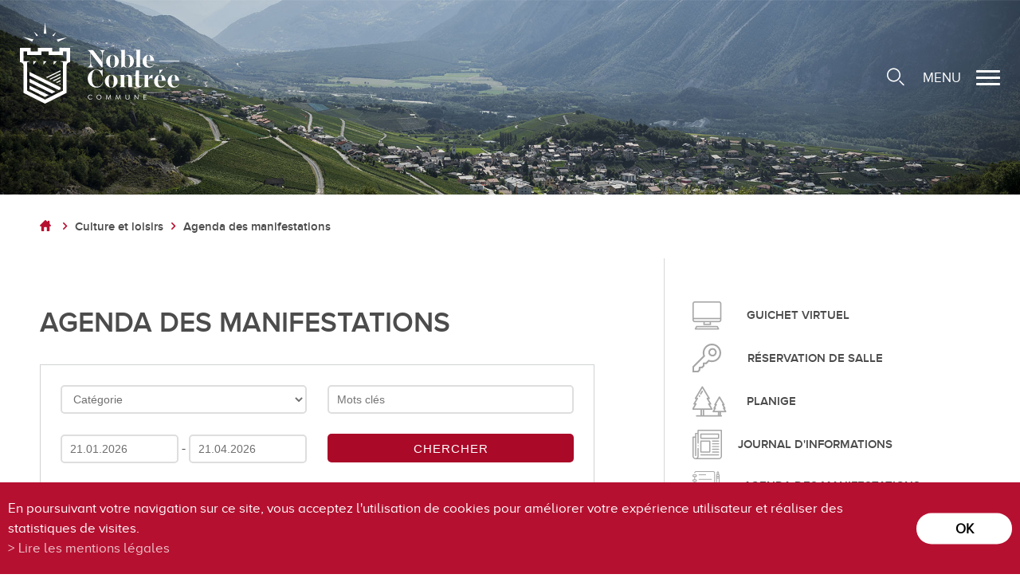

--- FILE ---
content_type: text/html; charset=UTF-8
request_url: https://www.noble-contree.ch/fr/agenda-manifestations-2476/agenda-calendar-03082022/calendrier-calendardatemonth-072022/calendrier-calendardatemonth-072022/calendrier-calendardatemonth-082022.html
body_size: 8094
content:
<!DOCTYPE html>
<html>
	<head>
		<!-- Google tag (gtag.js) -->
		<script async src="https://www.googletagmanager.com/gtag/js?id=G-97T6J80LSP"></script>
		<script>
			window.dataLayer = window.dataLayer || [];
			function gtag(){ dataLayer.push(arguments); }
			gtag('js', new Date());

			gtag('config', 'G-97T6J80LSP');
			gtag('config', 'UA-180314302-1');
		</script>

	   	<meta http-equiv="Content-type" content="text/html; charset=utf-8"/>
	   	<meta name="viewport" content="width=device-width, initial-scale=1">
	   	<link rel="canonical" href="https://www.noble-contree.ch/fr/agenda-manifestations-2476.html"/>
	   	<title>Agenda des manifestations :: Noble-Contr&eacute;e :: Valais :: Suisse</title>
	   	<meta name="description" content="Bienvenue sur le site internet de la commune de Noble-Contr&eacute;e!"/>
	   	<meta name="keywords" content="Agenda des manifestations Bienvenue sur le site internet de la commune de Noble-Contr&eacute;e!"/>
	   	<meta property="og:image" content="https://www.noble-contree.ch/template/image/defaultList.jpg"/>
	   	<meta property="og:title" content="Agenda des manifestations :: Noble-Contr&eacute;e :: Valais :: Suisse" />
		<meta property="og:description" content="Bienvenue sur le site internet de la commune de Noble-Contr&eacute;e!" />
		<meta property="og:url" content="https://www.noble-contree.ch/fr/agenda-manifestations-2476/agenda-calendar-03082022/calendrier-calendardatemonth-072022/calendrier-calendardatemonth-072022/calendrier-calendardatemonth-082022.html" />
		
		<meta name="google-site-verification" content="nZ0Y5ChqqwyJigpJxylOvjtqEqd9ZsduX64sxhoKgho" />
		<meta name="msvalidate.01" content="8F9F977B766D77B34385DE142B9CCD01" />
		<script type="text/javascript">

		  var _gaq = _gaq || [];
		  _gaq.push(['_setAccount', 'UA-33002832-1']);
		  _gaq.push(['_trackPageview']);

		  (function() {
		    var ga = document.createElement('script'); ga.type = 'text/javascript'; ga.async = true;
		    ga.src = ('https:' == document.location.protocol ? 'https://ssl' : 'http://www') + '.google-analytics.com/ga.js';
		    var s = document.getElementsByTagName('script')[0]; s.parentNode.insertBefore(ga, s);
		  })();

		</script>

	<link rel="apple-touch-icon" sizes="57x57" href="/favicon/apple-icon-57x57.png">
	<link rel="apple-touch-icon" sizes="60x60" href="/favicon/apple-icon-60x60.png">
	<link rel="apple-touch-icon" sizes="72x72" href="/favicon/apple-icon-72x72.png">
	<link rel="apple-touch-icon" sizes="76x76" href="/favicon/apple-icon-76x76.png">
	<link rel="apple-touch-icon" sizes="114x114" href="/favicon/apple-icon-114x114.png">
	<link rel="apple-touch-icon" sizes="120x120" href="/favicon/apple-icon-120x120.png">
	<link rel="apple-touch-icon" sizes="144x144" href="/favicon/apple-icon-144x144.png">
	<link rel="apple-touch-icon" sizes="152x152" href="/favicon/apple-icon-152x152.png">
	<link rel="apple-touch-icon" sizes="180x180" href="/favicon/apple-icon-180x180.png">
	<link rel="icon" type="image/png" sizes="192x192"  href="/favicon/android-icon-192x192.png">
	<link rel="icon" type="image/png" sizes="32x32" href="/favicon/favicon-32x32.png">
	<link rel="icon" type="image/png" sizes="96x96" href="/favicon/favicon-96x96.png">
	<link rel="icon" type="image/png" sizes="16x16" href="/favicon/favicon-16x16.png">
	<meta name="msapplication-TileImage" content="/favicon/ms-icon-144x144.png">
		
<link rel="stylesheet" type="text/css" href="/js/jquery/fancybox/fancybox.css?_v=2"/>
<link rel="stylesheet" type="text/css" href="/js/jscalendar/calendar-win2k-cold-1.css?_v=2"/>
<link rel="stylesheet" type="text/css" href="/style/T1.css?_v=2"/>

<script src="/js/jquery/jquery-1.6.4.min.js?_v=2" type="text/javascript"></script>
<script src="/js/jquery/fancybox/jquery.fancybox-1.3.4.pack.js?_v=2" type="text/javascript"></script>
<script src="/js/jquery/openbox.js?_v=2" type="text/javascript"></script>
<script src="/js/functions.js?_v=2" type="text/javascript"></script>
<script src="/js/mandatory.js?_v=2" type="text/javascript"></script>
<script src="/js/adminzone.js?_v=2" type="text/javascript"></script>
<script src="/plugin/searchapi/js/searchapi.js?_v=2" type="text/javascript"></script>
<script src="/plugin/menu/js/menu.js?_v=2" type="text/javascript"></script>
<script src="/js/jscalendar/calendar.js?_v=2" type="text/javascript"></script>
<script src="/js/jscalendar/calendar-setup.js?_v=2" type="text/javascript"></script>
<script src="/js/jscalendar/lang/calendar-fr.js?_v=2" type="text/javascript"></script>


<script>

</script>



<script>
$(document).ready(function()
{
	//valignAll();  //->A activer si besoin du valign
	openboxInit();
	animeMenu('menuBottomMain','0',1);;
zIndexForCalendar=4000;
Calendar.setup({
										inputField:"searchDateDu",ifFormat:"%d.%m.%Y"});;
Calendar.setup({
										inputField:"searchDateAu",ifFormat:"%d.%m.%Y"});;
	
	
	//Fonction qui ajoute du JQuery sur les listes
	initList(true);
	
	// Animation icone menu
	$('#menuIcone').click(function(){
		$('#nav-icon').toggleClass('open');
	});
});

//Fonction qui ajoute le code JQUERY sur les listes
function initList(bFirst)
{
	/*if(!bFirst)  //->A activer si besoin du valign
		valignAll($(".listCtn")); */
	
	//Insertion des codes pour les effets sur les listes Ex. over ou ouverture FAQ
	//ATTENTION: pour chaque nouvelle fonction, il faudra penser à mettre une classe "donescroll"
	
}
</script>
</head>
<body class="list">
	<div id="dhtmltooltip"></div>

	<div id="mainPanel">
		
		<div id="leftPanel">
			<div class="searchOuter">
				<div class="mainContainer"><a href="/" class="logo"></a></div>
				<div class="searchHolder"><script>
$("#searchquery-api").click(function(){
	
	if($(this).val()=="Rechercher")
		$(this).val("");
});

$("#cse-search-box-api").hover(function(){
	
	$("#cse-search-box-api input[type=text]").addClass("hover");
});
</script>
<div id="searchCtnAPI">
	<form id="cse-search-box-api" action="/fr/agenda-manifestations-2476.html">
		<input type="hidden" name="plug-searchapi-gosearch-go"/>
		<input type="text" id="searchquery-api" name="q" value="" data-placeholder="Rechercher"/>
		<span class="submit cms_icons-loupe_3"><input type="submit" value=""/></span>
		<div class="divwrapper"></div>
	</form>
</div></div>
			</div>
			<div class="menuHolder"><div id="menuMain"><ul id="ulmid_menu" class="menu0">
	<li id="mid_111" class="menu0 " >
		
		<a href="/fr/noble-contree-2126.html" target="_self" class="menu0 " style="">Noble-Contrée</a>
		<ul id="ulmid_111" class="menu1">
	<li id="mid_80" class="menu1 divwrapper" >
		
		<a href="https://www.noble-contree.ch/fr/presentation-commune-2093.html" target="_self" class="menu1 " style="">Présentation de la commune</a>
		
		
	</li>
	<li id="mid_81" class="menu1 divwrapper" >
		
		<a href="https://www.noble-contree.ch/fr/noble-contree-chiffres-2097.html" target="_self" class="menu1 " style="">Noble-Contrée en chiffres</a>
		
		
	</li>
	<li id="mid_82" class="menu1 divwrapper" >
		
		<a href="https://www.noble-contree.ch/fr/jumelage-pacte-amitie-veyras-france-2098.html" target="_self" class="menu1 " style="">Pactes d’amitié</a>
		
		
	</li>
	<li id="mid_83" class="menu1 divwrapper" >
		
		<a href="https://www.noble-contree.ch/fr/noble-contree-info-2072.html" target="_self" class="menu1 " style="">Journal "en commun"</a>
		
		
	</li>
	<li id="mid_149" class="menu1 divwrapper" >
		
		<a href="https://www.noble-contree.ch/fr/application-mobile-2923.html" target="_self" class="menu1 " style="">Application mobile</a>
		
		
	</li>
	<li id="mid_84" class="menu1 divwrapper" >
		
		<a href="https://www.noble-contree.ch/fr/actualites-2062.html" target="_self" class="menu1 " style="">Actualités</a>
		
		
	</li>
	<li id="mid_86" class="menu1 divwrapper" >
		
		<a href="https://www.noble-contree.ch/fr/image-2101.html" target="_self" class="menu1 " style="">En images</a>
		
		
	</li>
	<li id="mid_146" class="menu1 divwrapper" >
		
		<a href="https://www.noble-contree.ch/fr/revue-presse-2724.html" target="_self" class="menu1 " style="">Revue de presse</a>
		
		
	</li>
</ul>
		
	</li>
	<li id="mid_87" class="menu0 " >
		
		<a href="/fr/administration-2127.html" target="_self" class="menu0 " style="">Administration</a>
		<ul id="ulmid_87" class="menu1">
	<li id="mid_88" class="menu1 divwrapper" >
		
		<a href="https://www.noble-contree.ch/fr/autorites-2102.html" target="_self" class="menu1 " style="">Autorités</a>
		
		
	</li>
	<li id="mid_107" class="menu1 divwrapper" >
		
		<a href="https://www.noble-contree.ch/fr/administration-communale-2124.html" target="_self" class="menu1 " style="">Administration communale</a>
		
		
	</li>
	<li id="mid_110" class="menu1 divwrapper" >
		
		<a href="https://www.noble-contree.ch/fr/guichet-accueil-2129.html" target="_self" class="menu1 " style="">Guichet d’accueil</a>
		
		
	</li>
	<li id="mid_131" class="menu1 divwrapper" >
		
		<a href="https://www.noble-contree.ch/fr/finances-fiscalite-2130.html" target="_self" class="menu1 " style="">Finances et fiscalité</a>
		
		
	</li>
	<li id="mid_132" class="menu1 divwrapper" >
		
		<a href="https://www.noble-contree.ch/fr/edilite-constructions-2134.html" target="_self" class="menu1 " style="">Edilité et constructions</a>
		
		
	</li>
	<li id="mid_141" class="menu1 divwrapper" >
		
		<a href="https://www.noble-contree.ch/fr/travaux-publics-2593.html" target="_self" class="menu1 " style="">Travaux publics</a>
		
		
	</li>
	<li id="mid_133" class="menu1 divwrapper" >
		
		<a href="https://www.noble-contree.ch/fr/energie-2141.html" target="_self" class="menu1 " style="">Energie</a>
		
		
	</li>
	<li id="mid_134" class="menu1 divwrapper" >
		
		<a href="https://www.noble-contree.ch/fr/votations-elections-2142.html" target="_self" class="menu1 " style="">Votations et élections</a>
		
		
	</li>
	<li id="mid_138" class="menu1 divwrapper" >
		
		<a href="https://www.noble-contree.ch/fr/reglements-communaux-2148.html" target="_self" class="menu1 " style="">Règlements communaux</a>
		
		
	</li>
	<li id="mid_142" class="menu1 divwrapper" >
		
		<a href="https://www.noble-contree.ch/fr/formulaires-2608.html" target="_blank" class="menu1 " style="">Formulaires</a>
		
		
	</li>
	<li id="mid_137" class="menu1 divwrapper" >
		
		<a href="https://www.noble-contree.ch/fr/police-municipale-2548.html" target="_self" class="menu1 " style="">Police municipale et service du feu</a>
		
		
	</li>
	<li id="mid_152" class="menu1 divwrapper" >
		
		<a href="https://www.noble-contree.ch/fr/etat-major-conduite-3697.html" target="_self" class="menu1 " style="">Etat-Major de conduite</a>
		
		
	</li>
</ul>
		
	</li>
	<li id="mid_92" class="menu0 " >
		
		<a href="/fr/locale-2149.html" target="_self" class="menu0 " style="">Vie locale</a>
		<ul id="ulmid_92" class="menu1">
	<li id="mid_93" class="menu1 divwrapper" >
		
		<a href="https://www.noble-contree.ch/fr/annuaire-communal-2239.html?aAnnuaireSearch%5Bmotscles%5D=Mots+cl%C3%A9s&aAnnuaireSearch%5Bidcategorie%5D=3&=0&aAnnuaireSearch%5Bidsubcategorie%5D=0&=0&dosearch=Recherc" target="_self" class="menu1 " style="">Associations/Sociétés locales</a>
		
		
	</li>
	<li id="mid_94" class="menu1 divwrapper" >
		
		<a href="https://www.noble-contree.ch/fr/annuaire-communal-2239.html?aAnnuaireSearch%5Bmotscles%5D=Mots+cl%C3%A9s&aAnnuaireSearch%5Bidcategorie%5D=5&aAnnuaireSearch%5Bidsubcategorie%5D=0&=0&=0&dosearch=Recherc" target="_self" class="menu1 " style="">Economie</a>
		
		
	</li>
	<li id="mid_113" class="menu1 divwrapper" >
		
		<a href="https://www.noble-contree.ch/fr/enseignement-formation-2181.html" target="_self" class="menu1 " style="">Ecoles et Structure d'Accueil de l'Enfance</a>
		
		
	</li>
	<li id="mid_129" class="menu1 divwrapper" >
		
		<a href="/fr/sante-social-2490.html" target="_self" class="menu1 " style="">Santé et social</a>
		
		
	</li>
	<li id="mid_112" class="menu1 divwrapper" >
		
		<a href="/fr/religieuse-2431.html" target="_self" class="menu1 " style="">Vie religieuse</a>
		
		
	</li>
	<li id="mid_135" class="menu1 divwrapper" >
		
		<a href="https://www.noble-contree.ch/fr/environnement-2544.html" target="_self" class="menu1 " style="">Développement durable</a>
		
		
	</li>
</ul>
		
	</li>
	<li id="mid_95" class="menu0 " >
		
		<a href="/fr/tourisme-patrimoine-2190.html" target="_self" class="menu0 " style="">Tourisme et patrimoine</a>
		<ul id="ulmid_95" class="menu1">
	<li id="mid_117" class="menu1 divwrapper" >
		
		<a href="/fr/tourisme-2191.html" target="_self" class="menu1 " style="">Tourisme</a>
		
		
	</li>
	<li id="mid_118" class="menu1 divwrapper" >
		
		<a href="/fr/notourisme-2435.html" target="_self" class="menu1 " style="">Oenotourisme</a>
		
		
	</li>
	<li id="mid_119" class="menu1 divwrapper" >
		
		<a href="https://www.noble-contree.ch/fr/patrimoine-2438.html" target="_self" class="menu1 " style="">Patrimoine</a>
		
		
	</li>
	<li id="mid_130" class="menu1 divwrapper" >
		
		<a href="/fr/hebergement-2505.html" target="_self" class="menu1 " style="">Restauration et hébergement</a>
		
		
	</li>
</ul>
		
	</li>
	<li id="mid_97" class="menu0 " >
		
		<a href="/fr/culture-loisirs-2448.html" target="_self" class="menu0 " style="">Culture et loisirs</a>
		<ul id="ulmid_97" class="menu1">
	<li id="mid_120" class="menu1 divwrapper" >
		
		<a href="/fr/culture-2449.html" target="_self" class="menu1 " style="">Art et Culture</a>
		
		
	</li>
	<li id="mid_121" class="menu1 divwrapper" >
		
		<a href="/fr/loisirs-2456.html" target="_self" class="menu1 " style="">Loisirs</a>
		
		
	</li>
	<li id="mid_147" class="menu1 divwrapper" >
		
		<a href="https://www.noble-contree.ch/fr/events-2635.html" target="_self" class="menu1 " style="">Top Events</a>
		
		
	</li>
	<li id="mid_77" class="menu1 divwrapper" >
		
		<a href="/fr/agenda-manifestations-2476.html" target="_self" class="menu1 " style="">Agenda des manifestations</a>
		
		
	</li>
</ul>
		
	</li>
	<li id="mid_98" class="menu0 " >
		
		<a href="/fr/pratique-2064.html" target="_self" class="menu0 " style="">Pratique</a>
		<ul id="ulmid_98" class="menu1">
	<li id="mid_99" class="menu1 divwrapper" >
		
		<a href="/fr/guichet-virtuel-2463.html" target="_self" class="menu1 " style="">Guichet virtuel</a>
		
		
	</li>
	<li id="mid_136" class="menu1 divwrapper" >
		
		<a href="https://www.noble-contree.ch/fr/horaires-ouverture-2489.html" target="_self" class="menu1 " style="">Horaires d'ouverture</a>
		
		
	</li>
	<li id="mid_143" class="menu1 divwrapper" >
		
		<a href="https://map.vsgis.ch/noblecontree/" target="_blank" class="menu1 " style="">Cartographie/SIT</a>
		
		
	</li>
	<li id="mid_144" class="menu1 divwrapper" >
		
		<a href="https://www.noble-contree.ch/fr/pilier-public-2624.html" target="_self" class="menu1 " style="">Pilier public</a>
		
		
	</li>
	<li id="mid_123" class="menu1 divwrapper" >
		
		<a href="/fr/dechetterie-2464.html" target="_self" class="menu1 " style="">Déchetteries</a>
		
		
	</li>
	<li id="mid_125" class="menu1 divwrapper" >
		
		<a href="/fr/cimetiere-2466.html" target="_self" class="menu1 " style="">Cimetières</a>
		
		
	</li>
	<li id="mid_100" class="menu1 divwrapper" >
		
		<a href="/fr/annuaire-communal-2239.html" target="_self" class="menu1 " style="">Annuaire communal</a>
		
		
	</li>
	<li id="mid_126" class="menu1 divwrapper" >
		
		<a href="/fr/reservation-salles-2467.html" target="_blank" class="menu1 " style="">Réservation de salles</a>
		
		
	</li>
	<li id="mid_85" class="menu1 divwrapper" >
		
		<a href="https://www.noble-contree.ch/fr/emplois-2946.html" target="_blank" class="menu1 " style="">Emplois</a>
		
		
	</li>
</ul>
		
	</li>
</ul></div></div>
		</div>
		
		<div class="sliderHolder"><div id="sliderCtn">
	<div class="sliderElementCtn">
		<a href="#" target="_self" class="sliderElement current" rel="1" data-img="/data/images/slider/NCint-1.jpg" style='background-image:url(/data/images/slider/NCint-1.jpg)'>
			<div class="slogan empty"><span></span></div>
		</a>
		<a href="#" target="_self" class="sliderElement " rel="2" data-img="/data/images/slider/NCint-2.jpg" >
			<div class="slogan empty"><span></span></div>
		</a>
	</div>
	<a href="#" class="arrow sliderNext"></a>
	<a href="#" class="arrow sliderPrev"></a>
	<div id="bullets"></div>
</div>	

<script>
(function(){ 
	
	var ctn = "#sliderCtn";
	var configSlide = "opacity";
	var configBullet = false;
	var configArrow = false;
	
	//Config css for animation. Use !important on .sliderElement.current to avoid transition of current element (exemple with opacity)
	var configCurrent =  { "top":"0%", "left":"0%",    "opacity":1, "z-index":1, "display":"block" }; //keep left and right in % to avoid error between pixel and percent (safari)
	var configPrevious = { "top":"0%", "left":"-100%", "opacity":1, "z-index":2, "display":"block" };
	var configNext =     { "top":"0%", "left":"100%",  "opacity":1, "z-index":2, "display":"block" };
	
	if(configSlide == "opacity")
	{
		configPrevious = { "top":"0%", "left":"0%", "opacity":0, "z-index":2, "display":"block" };
		configNext =     { "top":"0%", "left":"0%", "opacity":0, "z-index":2, "display":"block" };
	}
	
	var animTime = 1000;
	
	var $elCtn = $(ctn + " .sliderElementCtn");
	var iCptElement = $(".sliderElement",$elCtn).length;
	
	var $current = $(".current",$elCtn);
	var iCurrent = parseInt($current.attr("rel"));
	var inprogress = false;
	
	var doSlide = function(pIdx, pCurrentGoTo, pAppearingStartTo){
		if(inprogress) return;
		inprogress = true;
		
		if(pIdx>iCptElement)
			pIdx = 1;
		else if(pIdx<1)
			pIdx = iCptElement;
		
		//Activation de la bullet
		$("#bullets a").removeClass("active");
		$("#bullet"+pIdx).addClass("active");
		
		var $appearing = $(" .sliderElement[rel="+ pIdx + "]",$elCtn);
		var $img = $("<img />").load(function(){
			$appearing.css("background-image", "url(" + $(this).attr("src") + ")");
			$current.animate( pCurrentGoTo , animTime, function(){ $(this).removeClass("current").removeAttr("style"); });
			$appearing.css(pAppearingStartTo).animate(configCurrent, animTime, function(){ $current = $(this); $current.addClass("current"); iCurrent = pIdx; inprogress=false; });
		}).attr("src", $appearing.attr("data-img"));
	};
	
	//Enlève le clic sur les href à # et donc pas de lien à suivre
	$(ctn + " a.sliderElement[href=#]").addClass("cursor").click(function(evt){ evt.preventDefault(); });
	
	//On bloc les effets si il n'y qu'un seul élément
	if(iCptElement<=1)
	{
		//On enlève les bullets et les flèches
		$('#bullets').css('display','none');
		$(ctn +' .arrow').css('display','none');
	}
	else
	{
		//Création des bullets de navigation
		if(configBullet)
		{
			for(var i=1 ; i <= iCptElement; i++)
			{
				var isActive = (i==1)?"active":"";
				$("<a href='#' class='"+isActive+"' id='bullet"+ i +"'></a>").click(function(ev){ ev.preventDefault(); if($(this).hasClass("active")) return; var index = parseInt($(this).attr("id").replace("bullet","")); execute(function(){ doSlide(index, configPrevious, configNext); }); }).appendTo("#bullets");
			}
		}
	}
	
	//Gestion des flèches
	if(configArrow)
	{
		$(ctn + " a.sliderNext").click(function(evt){ evt.preventDefault();  execute(function(){ doSlide((iCurrent+1), configPrevious, configNext); }); });
		$(ctn + " a.sliderPrev").click(function(evt){ evt.preventDefault(); execute(function(){ doSlide((iCurrent-1), configNext, configPrevious); }); });
	}
	else
		$(ctn +' .arrow').css('display','none');


	
	//Execute la fonction de callback et stop et restart interval si il y en a un car en mobile on pas pas de hover qui stop l'interval
	var execute = function(pCallback){
		var isinterval = (interval!=null); 
		if(isinterval) 
			sliderInterval();
		
		pCallback();
		
		if(isinterval) 
			sliderInterval();
	};
	
	//Ajout du défilement automatique: sliderInterval() start or stop interval depend if an interval is running
	var interval = null;
	var sliderInterval = function(){
		if(interval)
		{
			clearInterval(interval);
			interval = null;
		}
		else
			interval = setInterval(function(){ doSlide((iCurrent+1), configPrevious, configNext); } , 6000);
	}
	
	if(iCptElement>1)
		{
			//Ajout du swipe
			swipe(ctn, function(){ execute(function(){ doSlide((iCurrent+1), configPrevious, configNext); }); }, function(){ execute(function(){ doSlide((iCurrent-1), configNext, configPrevious); }); });
		
			sliderInterval();
			
			//Effet pour couper le défilement au survol
			$(ctn).hover(function(){ sliderInterval(); }, function(){ sliderInterval(); });
		}
	
	
})();
</script></div>
		<div class="topHolder">
			<div id="bandeau">
				<div class="mainContainerLarge">
					<a href="/" class="logo"></a>
					<div class="searchHolder"></div>
					<div id="searchTrigger"></div>
					<a id="menuIcone">
						<span>MENU</span>
						<div id="nav-icon">
						  <span></span>
						  <span></span>
						  <span></span>
						  <span></span>
						</div>
					</a>
				</div>
			</div>
			
		</div>
		
		<div class="mainHolder">
			<div id="contentContainer"><div class="mainContainer">
	<div id="youarehereCtn"><a class="header cms_icons-maison_2" href="/fr/homepage/agenda-calendar-03082022/calendrier-calendardatemonth-072022/calendrier-calendardatemonth-072022/calendrier-calendardatemonth-082022.html"></a><span class="separator cms_icons-chevron_1"></span><a href="/fr/culture-loisirs-2448.html">Culture et loisirs</a><span class="separator cms_icons-chevron_1"></span><a href="/fr/agenda-manifestations-2476.html">Agenda des manifestations</a></div>
	<div id="leftContainer">
		<div lang="Entête de la page" id="page">
	<div id="pageContextMenu" class="zoneMenu"></div>
	<div id="pageHeadCtn" class="headCtn">
		<h1>Agenda des manifestations</h1>
		<h2></h2>
		<div class="img" style="display:none;"></div>	
	</div>
	
</div>
		<div id="agendaListHolder">
	<form method="GET" action="/fr/agenda-manifestations-2476/agenda-search-1.html">
	<div id="divSearchAgenda">
		<div id="searchCategorie"><div id="categorie"><select class="cbxSearch" id="cbxcategorie" name="aAgendaSearch[categorie]"><option value="">Catégorie</option><OPTION value="2">Concerts</OPTION><OPTION value="5">Lotos</OPTION><OPTION value="6">Manifestations</OPTION></select></div></div>
		<div id="searchKeywords"><div id="keywords"><input type="text" name="aAgendaSearch[keywords]" placeholder="Mots clés" value="" class="txtSearch"/></div></div>
		<div id="searchFrom"><div id="keywords"><input type="text" id="searchDateDu" name="aAgendaSearch[datedu]" value="21.01.2026" class="txtSearch"/></div></div>
		<div class="sep">-</div>
		<div id="searchTo"><div id="keywords"><input type="text" id="searchDateAu" name="aAgendaSearch[dateau]" value="21.04.2026" class="txtSearch"/></div></div>
		<div id="divBtnSubmitSearch"><input type="submit" value="chercher" name="plug-agenda-searchresults-1-idparent-" class="btnSubmitSearch"></div>
		<div class="diwvrapper"></div>
	</div>
</form>
	

<div id="agendaInfoCtn" class="clear">
	<a id="annoncerManif" href="/fr/annoncer-manif-2059.html">Annoncer une manifestation</a>
	<div id="nbrResults"></div>
</div>
<div lang="Gestion de listes d'événements" id="agendaList">
	<div id="agendaListContextMenu" class="zoneMenu"></div>
	<div></div>
	<div id="agendaListCtn" class="listCtn">
  	</div>
  	<div class="noactivity">Il n'y a aucune activité à cette date</div>
  	<div class="divwrapper"></div>
  	
</div>
</div>
		
		
		
		
		
		
		
		<!-- ECRAN POUR ADMIN -->
		
		
		
		 <!-- or plug_bannerpage_view -->
		
	</div>
	<div id="rightContainer">
		<div id="liensDirects">
	<a href="/fr/guichet-virtuel-2463.html"><span class="icon"></span><span class="txt">Guichet virtuel</span></a>
	<a href="/fr/reservation-salles-2467.html"><span class="icon"></span><span class="txt">Réservation 
de salle</span></a>
	<a href="/fr/planige-2063.html"><span class="icon"></span><span class="txt">Planige</span></a>
	<a href="/fr/journal-noble-contree-info-2072.html"><span class="icon"></span><span class="txt">Journal d'informations</span></a>
	<a href="/fr/agenda-manifestations-2476.html"><span class="icon"></span><span class="txt">agenda des 
manifestations</span></a>
</div>
		
		<div id="calendriers">
	<div class="fondCalendrier" >		<div style="float:Left;padding-left:17px;" class="calendar_title_left_arrow"><a href="/fr/agenda-manifestations-2476/agenda-calendar-03082022/calendrier-calendardatemonth-072022/calendrier-calendardatemonth-072022/calendrier-calendardatemonth-082022/calendrier-calendardatemonth-072022.html" class="calendar_title_left_arrow_clickable"></a></div>		<div style="float:Left;" class="calendar_title_month"><a href="/fr/agenda-manifestations-2476/agenda-calendar-082022.html" class="calendar_title_month_clickable">Ao&ucirc;t 2022</a></div>		<div style="float:right;padding-right:17px;" class="calendar_title_right_arrow"><a href="/fr/agenda-manifestations-2476/agenda-calendar-03082022/calendrier-calendardatemonth-072022/calendrier-calendardatemonth-072022/calendrier-calendardatemonth-082022/calendrier-calendardatemonth-092022.html" class="calendar_title_right_arrow_clickable"></a></div> 	<div class="divwrapper"></div><table class="calendar_main" cellspacing=0 cellpadding=0>	<tr class="calendar_title">	</tr>	<tr>		<td colspan="3" valign="top">			<table class="calendar_table">				<tr>					<th>Lu</th>					<th>Ma</th>					<th>Me</th>					<th>Je</th>					<th>Ve</th>					<th>Sa</th>					<th>Di</th>				</tr>				<tr><td class="calendar_day"><span>01</span></td><td class="calendar_day"><span>02</span></td><td class="calendar_day"><span>03</span></td><td class="calendar_day"><span>04</span></td><td class="calendar_day"><span>05</span></td><td class="calendar_day"><span>06</span></td><td class="calendar_day"><span>07</span></td>				</tr>				<tr><td class="calendar_day"><span>08</span></td><td class="calendar_day"><span>09</span></td><td class="calendar_day"><span>10</span></td><td class="calendar_day"><span>11</span></td><td class="calendar_day"><span>12</span></td><td class="calendar_day"><span>13</span></td><td class="calendar_day"><span>14</span></td>				</tr>				<tr><td class="calendar_day"><span>15</span></td><td class="calendar_day"><span>16</span></td><td class="calendar_day"><span>17</span></td><td class="calendar_day"><span>18</span></td><td class="calendar_day"><span>19</span></td><td class="calendar_day"><span>20</span></td><td class="calendar_day"><span>21</span></td>				</tr>				<tr><td class="calendar_day"><span>22</span></td><td class="calendar_day"><span>23</span></td><td class="calendar_day"><span>24</span></td><td class="calendar_day"><span>25</span></td><td class="calendar_day"><span>26</span></td><td class="calendar_day"><span>27</span></td><td class="calendar_day"><span>28</span></td>				</tr>				<tr><td class="calendar_day"><span>29</span></td><td class="calendar_day"><span>30</span></td><td class="calendar_day"><span>31</span></td><td class="calendar_other_month"><span>01</span></td><td class="calendar_other_month"><span>02</span></td><td class="calendar_other_month"><span>03</span></td><td class="calendar_other_month"><span>04</span></td>				</tr>			</table>		</td></tr></table></div>
	<div class="fondCalendrier" >		<div style="float:Left;padding-left:17px;" class="calendar_title_left_arrow"><a href="/fr/agenda-manifestations-2476/agenda-calendar-03082022/calendrier-calendardatemonth-072022/calendrier-calendardatemonth-072022/calendrier-calendardatemonth-082022/calendrier-calendardatemonth-082022.html" class="calendar_title_left_arrow_clickable"></a></div>		<div style="float:Left;" class="calendar_title_month"><a href="/fr/agenda-manifestations-2476/agenda-calendar-092022.html" class="calendar_title_month_clickable">Septembre 2022</a></div>		<div style="float:right;padding-right:17px;" class="calendar_title_right_arrow"><a href="/fr/agenda-manifestations-2476/agenda-calendar-03082022/calendrier-calendardatemonth-072022/calendrier-calendardatemonth-072022/calendrier-calendardatemonth-082022/calendrier-calendardatemonth-102022.html" class="calendar_title_right_arrow_clickable"></a></div> 	<div class="divwrapper"></div><table class="calendar_main" cellspacing=0 cellpadding=0>	<tr class="calendar_title">	</tr>	<tr>		<td colspan="3" valign="top">			<table class="calendar_table">				<tr>					<th>Lu</th>					<th>Ma</th>					<th>Me</th>					<th>Je</th>					<th>Ve</th>					<th>Sa</th>					<th>Di</th>				</tr>				<tr><td class="calendar_other_month"><span>29</span></td><td class="calendar_other_month"><span>30</span></td><td class="calendar_other_month"><span>31</span></td><td class="calendar_day"><span>01</span></td><td class="calendar_day"><span>02</span></td><td class="calendar_day"><span>03</span></td><td class="calendar_day"><span>04</span></td>				</tr>				<tr><td class="calendar_day"><span>05</span></td><td class="calendar_day"><span>06</span></td><td class="calendar_day"><span>07</span></td><td class="calendar_day"><span>08</span></td><td class="calendar_day"><span>09</span></td><td class="calendar_day"><span>10</span></td><td class="calendar_day"><span>11</span></td>				</tr>				<tr><td class="calendar_day"><span>12</span></td><td class="calendar_day"><span>13</span></td><td class="calendar_day"><span>14</span></td><td class="calendar_day"><span>15</span></td><td class="calendar_day"><span>16</span></td><td class="calendar_day"><span>17</span></td><td class="calendar_day"><span>18</span></td>				</tr>				<tr><td class="calendar_day"><span>19</span></td><td class="calendar_day"><span>20</span></td><td class="calendar_day"><span>21</span></td><td class="calendar_day"><span>22</span></td><td class="calendar_day"><span>23</span></td><td class="calendar_day"><span>24</span></td><td class="calendar_day"><span>25</span></td>				</tr>				<tr><td class="calendar_day"><span>26</span></td><td class="calendar_day"><span>27</span></td><td class="calendar_day"><span>28</span></td><td class="calendar_day"><span>29</span></td><td class="calendar_day"><span>30</span></td><td class="calendar_other_month"><span>01</span></td><td class="calendar_other_month"><span>02</span></td>				</tr>			</table>		</td></tr></table></div>
</div>
	</div>
	<div id="printsendCtn">
	<a href="javascript:var win=window.open('/noindex/fr/agenda-manifestations-2476.html?media=print&plugin=agenda-calendar-03082022%2Fcalendrier-calendardatemonth-072022%2Fcalendrier-calendardatemonth-072022%2Fcalendrier-calendardatemonth-082022printsend-print-1','print', 'width=500, height=500,scrollbars=1, resizable=1');" class="cms_icons-fax_imprimante" title="Imprimer le contenu de cette page"></a>
	<!--a href="/noindex/fr/agenda-manifestations-2476.html?media=print&plugin=agenda-calendar-03082022%2Fcalendrier-calendardatemonth-072022%2Fcalendrier-calendardatemonth-072022%2Fcalendrier-calendardatemonth-082022printsend-pdf-1" class="cms_icons-doc_pdf_1" title="Télécharger cette page en PDF"></a>
	<a href="/noindex/fr/agenda-manifestations-2476/agenda-calendar-03082022/calendrier-calendardatemonth-072022/calendrier-calendardatemonth-072022/calendrier-calendardatemonth-082022/ajaxmanager-plug-printsend-fct-sendAFriendView-returnformat-html.html" target="openbox" onclick="void('openbox.ajax')" class="cms_icons-mail" title="Recommander cette adresse à un ami"></a -->

	<div class="social facebook"><a href="https://www.facebook.com/sharer.php?u=https://www.noble-contree.ch/fr/agenda-manifestations-2476.html" target="_blank" class="cms_icons-facebook_1"><img src="/template/image/vide.gif" border="0" alt="" title="" /></a></div>
	<div class="social twitter"><a href="https://twitter.com/share?url=https://www.noble-contree.ch/fr/agenda-manifestations-2476.html" target="_blank" class="cms_icons-twitterX"><img src="/template/image/vide.gif" border="0"  alt="" title="" /></a></div>


</div>

</div>
</div>
			<div id="footerContainer">
				<div class="mainContainer">
					<div id="menuFondContainer">
						<div class="logo"></div>
						<div id="menuBottomMain"><ul id="ulmid_menuBottom" class="menu0">
	<li id="mid_104" class="menu0 " >
		
		<a href="/fr/liens-2477.html" target="_self" class="menu0 " style="">Liens</a>
		
		
	</li>
	<li id="mid_23" class="menu0 " >
		
		<a href="/fr/homepage/mentionslegales-view-1.html" target="_self" class="menu0 " style="">Mentions légales</a>
		
		
	</li>
	<li id="mid_24" class="menu0 " >
		
		<a href="/fr/homepage/sitemap-view-1.html" target="_self" class="menu0 " style="">Plan du site</a>
		
		
	</li>
</ul></div>
						<div class="labels">
							<a class="cite-energie" target="_blank" href="https://www.energiestadt.ch/fr/cites-de-lenergie-membres/noble-contree-14431.html"></a>
							<a class="commune-sante" target="_blank" href="https://www.labelcommunesante.ch/fr/noble-contree-67.html"></a>
						</div>
					</div>
					<div id="infosContainer">
						<!-- ADRESSE EN MICROFORMAT basé sur schema.org: https://schema.org/address et testé avec outils Google: https://search.google.com/structured-data/testing-tool -->
						<div id="adresse" itemscope itemtype="http://schema.org/PostalAddress">
							<span class="picto"></span>
					 		<div itemprop="name" class="title">Administration communale</div>
					 		<div class="adresse">Avenue St-François 6</div>
					 		<div>
						 		<span itemprop="postalCode">3968</span>
						 		<span itemprop="addressLocality">Veyras</span>
					 		</div>
					 		<div itemprop="telephone" x-ms-format-detection="none">+41 (0)27 564 63 00</div>
					 		<div>
								<span id="buildM_588f5c0f2fb69"><script>buildMail("buildM_588f5c0f2fb69", "administration", "noble-contree.ch");</script></span> <!-- REM: itemprop="email" pas pris en charge avec le buildMail -->
							</div>
							<div id="reseauxSociaux">
								<a href="https://www.facebook.com/noblecontree" class="facebook" target="_blank"></a>
								<a href="https://www.instagram.com/noblecontree/?hl=fr" class="instagram" target="_blank"></a>
								<a href="https://www.linkedin.com/company/69695838/admin/ " class="linkedin" target="_blank"></a>

							</div>
							<div class="mailpro">
								<a href="/fr/newsletter-2637.html">S'inscrire à la newsletter</a>
							</div>
			 			</div>
			 			<div id="horaires">
			 				<span class="picto"></span>
			 				<div class="title first">Horaires du guichet d'accueil</div>
			 				<div class="line">
			 					<div class="label first">Lundi au vendredi</div>
			 					<div class="value first">8h00 - 12h00</div>
			 				</div>
			 				<div class="line">
			 					<div class="label first">Mercredi après-midi</div>
			 					<div class="value first">13h30 - 18h00</div>
			 				</div>
							<div class="title">Constructions et technique</div>
							<div class="line">
								<div class="label">Lundi et jeudi</div>
								<div class="value">8h00 - 12h00</div>
							</div>
							<div class="title">Cadastre et fiscalité</div>
							<div class="line">
								<div class="label">Mardi</div>
								<div class="value">8h00 - 12h00</div>
							</div>
			 				<!-- <div class="line">
			 					<div class="label">Vendredi matin</div>
			 					<div class="value">8h00 - 12h00</div>
			 				</div> -->
			 			</div>
						<div id="powered">powered by <a href="https://www.boomerang.ch" target="_blank">/boomerang</a></div>
					</div>
				</div>
			</div>
		</div>
	</div>
	<div id="disclaimerCtn">
	<div class="disclaimer">
		<div class="txt">En poursuivant votre navigation sur ce site, vous acceptez l'utilisation de cookies pour améliorer votre expérience utilisateur et réaliser des statistiques de visites.</div>
		<a class="read" href="/fr/homepage/mentionslegales-view-1.html">Lire les mentions légales</a>
		<a class="close" href="#">ok</a>
	</div>	
	<script>
		$(document).ready(function(){	
			$('#disclaimerCtn .close').click(function(evt){
				evt.preventDefault(); 
				$('#disclaimerCtn').addClass("hide");
				$.post("/fr/agenda-manifestations-2476/mentionslegales-disclaimer-OK/ajaxmanager-plug-mentionslegales-fct-setDisclaimer.html");
			}); 
		});
	</script>
</div>
	
</body>
</html>